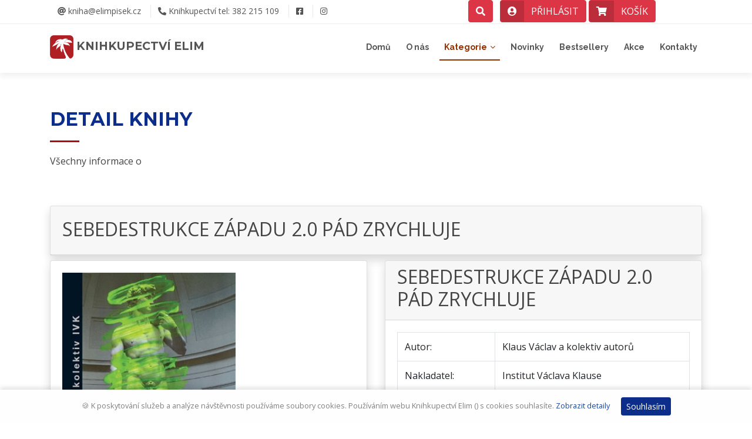

--- FILE ---
content_type: text/html; charset=UTF-8
request_url: https://kniha.elimpisek.cz/kniha/sebedestrukce-zapadu-2-0-pad-zrychluje-109497/
body_size: 33597
content:
<!DOCTYPE html>
<html lang="cs-cz">
<head>
    <meta charset="utf-8">
  <base href="https://kniha.elimpisek.cz/">
  <title>SEBEDESTRUKCE ZÁPADU 2.0 PÁD ZRYCHLUJE - Knihkupectví Elim</title>
  <meta name="viewport"     content="width=device-width, initial-scale=1.0">
  <meta name="keywords"     content="">
  <meta name="description"  content="Kniha Sebedestrukce Západu 2.0 s podtitulem Pád se zrychluje navazuje na publikaci Sebedestrukce
Západu z roku 2020. Kolektiv autorů Institutu Václava Klause a jeho blízkých spolupracovníků
v nové knize dochází k závěru, že Západ jako svobodný svět, chránící tradici a právo
lidí žít si podle svého, přestává existovat a že dynamika tohoto negativního procesu se
neustále zvyšuje. ***** Z názvu sborníku se může zdát, že čtenáře „strašíme“. My
ale strašit nechceme, chceme veřejnost motivovat, aby otevřela oči a začala probíhající jevy
vnímat vážně a ve všech relevantních souvislostech. Západ – jak evropský, tak americký
– nepočítá vůbec s možností, s velmi reálnou možností, civilizačního regresu. Myslíme
si, že ani naši spoluobčané si tuto možnost neuvědomují, že si ji vůbec nechtějí
připustit, že si myslí, že to všechno, co se odehrává, je krátkodobý výkyv, ale že ten
krásný budoucí bohatý a vyspělý svět stejně, tak jako tak, nastane. Obáváme se, že tomu
tak není. Z řady současných společenských jevů, které v esejích tvořících tuto knihu
analyzujeme, naopak tušíme blížící se společenskou katastrofu, a před tou varujeme. ***** Do
knihy svými texty přispěli Václav Klaus, Jiří Weigl, Ivo Strejček, Ladislav Jakl, Filip
Šebesta, Tomáš Břicháček, Michal Semín a Pavel Ryska.">

  <!-- Favicons -->
  <link href="https://kniha.elimpisek.cz/soubory/elim-pisek-logo.png" rel="icon">
  <link href="https://kniha.elimpisek.cz/soubory/elim-pisek-logo.png" rel="apple-touch-icon">

  <!-- Google Fonts -->
  <link href="https://fonts.googleapis.com/css?family=Open+Sans:300,300i,400,400i,700,700i|Raleway:300,400,500,700,800|Montserrat:400,400i,500,500i,600,700&subset=latin-ext" rel="stylesheet">

  <!-- Bootstrap CSS Soubor -->
    <link rel="stylesheet" href="https://cdn.jsdelivr.net/npm/bootstrap@4.6.2/dist/css/bootstrap.min.css" integrity="sha384-xOolHFLEh07PJGoPkLv1IbcEPTNtaed2xpHsD9ESMhqIYd0nLMwNLD69Npy4HI+N" crossorigin="anonymous">

  <!-- Knihovny CSS Files -->
  <link href="lib/font-awesome/css/font-awesome.min.css" rel="stylesheet">
  <link href="vendor/fontawesome-free-5/css/all.css" rel="stylesheet">
  <link href="lib/animate/animate.min.css" rel="stylesheet">
  <link href="lib/ionicons/css/ionicons.min.css" rel="stylesheet">
  <link href="lib/owlcarousel/assets/owl.carousel.min.css" rel="stylesheet">
  <link href="lib/magnific-popup/magnific-popup.css" rel="stylesheet">
  <link href="lib/ionicons/css/ionicons.min.css" rel="stylesheet">

  <!-- Vlastní CSS -->
    <link href="css/custom.css?v=1.3" rel="stylesheet">
  <script src="https://ajax.googleapis.com/ajax/libs/jquery/3.7.1/jquery.min.js"></script></head><body id="body">  <!--==========================
    Top Bar
  ============================-->
  <section id="topbar" class="d-block p-0 fixed-top">
    <div class="container clearfix row px-0 mx-0 mx-auto">
      <div class="social-links float-left py-2 px-0 ml-0 ml-md-3 col-8 col-md-6">
        <a href="mailto:kniha@elimpisek.cz"><i class="fas fa-at"></i>&nbsp;kniha@elimpisek.cz</a>
        <a href="tel:00420382215109"><i class="fas fa-phone-alt"></i>&nbsp;Knihkupectví tel:  382 215 109</a>
      <!-- </div>
      <div class="social-links float-left"> -->
                <a href="https://www.facebook.com/KnihkupectviELIM/" class="facebook" aria-label="Odkaz na Facebook" target="_blank"><i class="fab fa-facebook-square"></i></a>
        <a href="https://www.instagram.com/knihkupectvi.elim" class="instagram" aria-label="Odkaz na Instagram" target="_blank"><i class="fab fa-instagram"></i></a>
      </div>
      <div class="X_social-links float-right h-40px col-4 col-md-5 mt-3 mt-md-0 text-right">
          <a href="#" id="search-down-tlacitko" class="btn btn-md btn-danger mr-2">
            <span class="icon"><i class="fas fa-search font-2em"></i></span>
            <div class="search-down-detail" id="search-down-detail">
              <form name="form_hledat_down" id="form_hledat_down" action="https://kniha.elimpisek.cz/hledat/" method="get">
                <label for="hledej">Vyhledávání</label>
                <div class="input-group shadow-lg mb-3">
                  <input type="text" name="hledej" id="hledat" class="form-control border-secondary" placeholder="Sem napište co hledáte..." aria-label="Sem napište co hledáte..." aria-describedby="button-hledat">
                  <div class="input-group-append">
                    <button type="submit" class="btn btn-danger" id="button-hledat">HLEDAT</button>
                  </div>
                </div>
              </form>
            </div>
          </a>
            <a href="https://kniha.elimpisek.cz/prihlasit/" id="userDropdown" class="btn btn-md btn-danger btn-icon-split">
              <span class="icon"><div class="img-profile rounded-circle"><i class="fas fa-user-circle font-2em"></i></div></span>
              <span class="d-none d-sm-block text">PŘIHLÁSIT</span>
            </a>
            <a href="https://kniha.elimpisek.cz/kosik/" id="kosik-tlacitko" class="btn btn-md btn-danger btn-icon-split">
                    <span class="icon"><i class="fa fa-shopping-cart font-2em"></i></span>
                    <span class="d-none d-sm-block text">KOŠÍK</span>

              <div class="kosik-detail" id="kosik-detail">
                            <div class="col-12 col-md-12 col-lg-12 alert alert-info">
              Váš košík je zatím prázdný. Vyberte si knihu.
            </div>
              </div>
            </a>
                        <!--</div></div>-->

      </div>
    </div>
  </section>

  <!--==========================
    Header
  ============================-->
  <header id="header">
    <div class="container">

      <div id="logo" class="pull-left">
        <!--<a href="#body"><img src="https://kniha.elimpisek.cz/img/logo.png" alt="" title="" /></a>-->
        <h1><a href="https://kniha.elimpisek.cz" class="scrollto">
          <img src="https://kniha.elimpisek.cz/soubory/elim-pisek-logo.png" alt="" title="" style="height:40px;width:auto;" />&nbsp;KNIHKUPECTVí ELIM</a></h1>
      </div>

      <nav id="nav-menu-container">
        <ul class="nav-menu">
          <!--<li id="menu-home" class="menu-active"><a href="https://kniha.elimpisek.cz">Domů</a></li>-->
          <li id="menu-home"><a href="https://kniha.elimpisek.cz">Domů</a></li>
          <li id="menu-onas"><a href="https://kniha.elimpisek.cz/onas">O nás</a></li>
          <li id="menu-kategorie" class="menu-has-children"><a href="">Kategorie</a>
            <ul class="row">
          <div class="col-sm-12 col-md-6 float-md-left">
              <li><a href="https://kniha.elimpisek.cz/kategorie/regionalni-literatura/">Regionální literatura</a></li>
              <li id="menu-pod-kategorie1" class="menu-has-children"><a href="">Beletrie</a>
                <ul>
                  <li><a href="https://kniha.elimpisek.cz/kategorie/beletrie-ceska/">Beletrie česká</a></li>
                  <li><a href="https://kniha.elimpisek.cz/kategorie/beletrie-svetova/">Beletrie světová</a></li>
                  <li><a href="https://kniha.elimpisek.cz/kategorie/cizojazycna-beletrie/">Cizojazyčná beletrie</a></li>
                  <li><a href="https://kniha.elimpisek.cz/kategorie/romanticka-literatura/">Romantická literatura</a></li>
                  <li><a href="https://kniha.elimpisek.cz/kategorie/zivotni-pribehy/">Životní příběhy</a></li>
                </ul>
              </li>
              <li><a href="https://kniha.elimpisek.cz/kategorie/detektivky-a-thrillery/">Detektivky, thrillery</a></li>
              <li><a href="https://kniha.elimpisek.cz/kategorie/literatura-faktu/">Literatura faktu</a></li>
              <li><a href="https://kniha.elimpisek.cz/kategorie/komiksy/">Komiksy</a></li>
              <li><a href="https://kniha.elimpisek.cz/kategorie/sci-fi-fantasy-hry/">Sci-fi, fantasy, hry</a></li>
              <li id="menu-pod-kategorie2" class="menu-has-children"><a href="">Dětská, pro mádež</a>
                <ul>
                  <li><a href="https://kniha.elimpisek.cz/kategorie/detska-literatura/">Dětská literatura</a></li>
                  <li><a href="https://kniha.elimpisek.cz/kategorie/divci-literatura/">Dívčí literatura</a></li>
                  <li><a href="https://kniha.elimpisek.cz/kategorie/dobrodruzstvi/">Dobrodružství</a></li>
                </ul>
              </li>
              <li><a href="https://kniha.elimpisek.cz/kategorie/poezie/">Poezie</a></li>
              <li><a href="https://kniha.elimpisek.cz/kategorie/krestanstvi-nabozenstvi/">Křesťanství, náboženství</a></li>
              <li><a href="https://kniha.elimpisek.cz/kategorie/dejiny/">Dějiny</a></li>
              <li><a href="https://kniha.elimpisek.cz/kategorie/cestopisy/">Cestopisy</a></li>
              <li><a href="https://kniha.elimpisek.cz/kategorie/mapy-atlasy-pruvodce/">Mapy, atlasy, průvodce</a></li>
              <li><a href="https://kniha.elimpisek.cz/kategorie/encyklopedie/">Encyklopedie</a></li>
              <li><a href="https://kniha.elimpisek.cz/kategorie/obrazove-publikace-umeni/">Obrazové publikace, umění</a>
                <ul>
                  <li><a href="https://kniha.elimpisek.cz/kategorie/obrazove-publikace-umeni/">Obrazové publikace, umění</a></li>
                  <li><a href="https://kniha.elimpisek.cz/kategorie/obrazove-publikace/">Obrazové publikace</a></li>
                </ul>
              </li>
          </div>
          <div class="col-sm-12 col-md-6 float-md-right">
              <li><a href="https://kniha.elimpisek.cz/kategorie/audio-video/">Audio, video</a></li>
              <li><a href="https://kniha.elimpisek.cz/kategorie/ekonomika-a-pravo/">Ekonomika a právo</a></li>
              <li><a href="https://kniha.elimpisek.cz/kategorie/ucebnice/">Učebnice</a></li>
              <li><a href="https://kniha.elimpisek.cz/kategorie/psychologie-pedagogika/">Psychologie, pedagogika</a></li>
              <li><a href="https://kniha.elimpisek.cz/kategorie/telovychova-a-sport/">Tělovýchova a sport</a></li>
              <li><a href="https://kniha.elimpisek.cz/kategorie/zdravotnictvi/">Zdravotnictví</a></li>
              <li><a href="https://kniha.elimpisek.cz/kategorie/zivotopisy/">Životopisy</a></li>
              <li><a href="https://kniha.elimpisek.cz/kategorie/valecna-letectvi/">Válečná, letectví</a></li>
              <li><a href="https://kniha.elimpisek.cz/kategorie/hobby-kutilstvi/">Hobby a kutilství</a></li>
              <li><a href="https://kniha.elimpisek.cz/kategorie/pocitacova-literatura/">Počítačová literatura</a></li>
              <li><a href="https://kniha.elimpisek.cz/kategorie/kalendare-pohledy/">Kalendáře, pohledy</a></li>
              <li><a href="https://kniha.elimpisek.cz/kategorie/kucharky-vareni/">Kuchařky a vaření</a></li>
              <li><a href="https://kniha.elimpisek.cz/kategorie/audio-video/">Audio, video</a></li>
              <li><a href="https://kniha.elimpisek.cz/kategorie/ostatni/">Ostatní</a></li>
          </div>
            </ul><!--            <ul>
              <li><a href="#">Beletrie</a></li>
              <li><a href="#">Světová</a></li>
            </ul>-->
          </li>
          <li id="menu-novinky"><a href="https://kniha.elimpisek.cz/novinky">Novinky</a></li>
          <li id="menu-bestsellery"><a href="https://kniha.elimpisek.cz/bestsellery">Bestsellery</a></li>
          <li id="menu-bestsellery"><a href="https://kniha.elimpisek.cz/akce-slevy">Akce</a></li>
          <li id="menu-kontakty"><a href="https://kniha.elimpisek.cz/kontakt">Kontakty</a></li>

        </ul>
      </nav><!-- #nav-menu-container -->
    </div>
  </header><!-- #header -->
  <main id="main">
    <!--==========================
      Sekce Detail knihy
    ============================-->
    <!--<section id="about" class="wow fadeInUp" style="background: #FEF9E4;">-->
    <section id="about" class="wow fadeInUp">
      <div class="container">
        <div class="section-header">
          <h2>DETAIL KNIHY</h2>
          <p>Všechny informace o</p>
        </div>
        <div></div>
<!--        <div class="owl-carousel about-carousel">-->
        <!--        </div>-->
        <div class="row mt-md-5">

              <div class="col-12 mb-sm-2 mt-md-3 mb-md-2">
                <div class="card shadow">
                  <div class="card-header">
                    <div class="pt-2 pb-1 h2">SEBEDESTRUKCE ZÁPADU 2.0 PÁD ZRYCHLUJE</div>
                  </div>
                </div>
              </div>

              <div class="col-sm-12 col-md-6 mb-sm-2 mb-md-4">
                <div class="card shadow">
                  <div class="card-body">
                    <p class="card-text">
                      <img src="https://vo.knizniweb.cz/i/lg/product/059/050/0590509.jpg" class="img-fluid kniha-img mx-auto" style="max-height: 56vh;" alt="SEBEDESTRUKCE ZÁPADU 2.0 PÁD ZRYCHLUJE" >
                    </p>
                  </div>
                                  </div>
              </div>

              <div class="col-sm-12 col-md-6 mb-sm-2 mb-md-4">
                <div class="card shadow">
                  <div class="card-header py-md-2">
                    <div class="h2">SEBEDESTRUKCE ZÁPADU 2.0 PÁD ZRYCHLUJE</div>
                  </div>
                  <div class="card-body">
                    <table class="table table-bordered">
                      <tbody>
                        <tr><td>Autor:</td>       <td>Klaus Václav a kolektiv autorů</td></tr>
                        <tr><td>Nakladatel:</td>  <td>Institut Václava Klause</td></tr>
                        <tr><td>EAN:</td>         <td>9788075420961</td></tr>
                        <tr><td>Žánr:</td>        <td><a href="https://kniha.elimpisek.cz/kategorie/ostatni/">Ostatní</a></td></tr>
                        <tr><td>Rok vydání:</td>  <td></td></tr>
                        <tr><td>Stav:</td>        <td class="text-muted">Na dotaz</td></tr>

                        <tr><td>Běžná cena:</td>         <td><del>329&nbsp;Kč</del></td></tr>
                        <tr><td><strong>AKČNÍ CENA:</strong></td>         <td class="h3"><strong>297&nbsp;Kč</strong></td></tr>
                        <tr><td></td>         <td>
                          <button class="btn btn-info btn-md float-right" data-toggle="modal"
data-target="#dotazKniha"
data-ean="9788075420961" data-titul="SEBEDESTRUKCE ZÁPADU 2.0 PÁD ZRYCHLUJE" data-largeness="modal-xl"
data-tallness="calc(70vh - 3.5em);" data-titulek="Dotaz na knihu" data-obsah="frame" data-mestofirma="Knihkupectví Elim, Písek"
data-adresa="https://kniha.elimpisek.cz/dotaz-na-knihu/9788075420961/"
>na dotaz&nbsp;&nbsp;<i class="far fa-question-circle small font-weight-light"></i></button>
                        </td></tr>


                      </tbody>
                    </table>
                  </div>
                </div>
              </div>

              <div class="col-12 mb-sm-2 mb-md-5">
                <div class="card shadow">
                  <div class="card-header">
                    Anotace
                  </div>
                  <div class="card-body">
                    <p class="card-text">
                      Kniha                    </p>
                  </div>
                </div>
              </div>


        </div>

      </div>
    </section><!-- #Detail knihy -->
    <script>
      $(document).ready(function() {
        $("#menu-kategorie").addClass("menu-active");
      });
    </script>
    <!--==========================
      Sekce Rychlý Kontakt
    ============================-->
    <section id="contact" class="wow fadeInUp">
      <div class="container">
        <div class="section-header">
          <h2>Kontaktujte nás</h2>
          <p>Nejrychlejší cesta, případně využijte odkaz <a href="https://kniha.elimpisek.cz/kontakt/" class="odkaz-dotted">KONTAKTY</a>.</p>
        </div>

        <div class="row contact-info">

          <div class="col-md-4">
            <div class="contact-address">
              <i class="ion-ios-location-outline"></i>
              <h3>Adresa</h3>
              <address>Leoše Janáčka 47<br> 397 01 Písek</address>
            </div>
          </div>

          <div class="col-md-4">
            <div class="contact-phone">
              <i class="ion-ios-telephone-outline"></i>
              <h3>Telefon</h3>
              <p><a href="tel:00420382215109">(+420) 382 215 109</a></p>
            </div>
          </div>

          <div class="col-md-4">
            <div class="contact-email">
              <i class="ion-ios-email-outline"></i>
              <h3>E-mail</h3>
              <p><a href="mailto:kniha@elimpisek.cz">kniha@elimpisek.cz</a></p>
            </div>
          </div>

        </div>
      </div>

      <div class="container mb-4">
        <iframe src="https://www.google.com/maps/embed?pb=!1m18!1m12!1m3!1d2601.4029943403175!2d14.146910715816093!3d49.306651376992896!2m3!1f0!2f0!3f0!3m2!1i1024!2i768!4f13.1!3m3!1m2!1s0x470b4ff3e9a374bd%3A0xb477c6b1fd8f32b2!2sKnihkupectv%C3%AD%20Elim!5e0!3m2!1scs!2scz!4v1589216374634!5m2!1scs!2scz" width="100%" height="450" frameborder="0" style="border:0;" allowfullscreen="" aria-hidden="false" tabindex="0" loading="lazy"></iframe>      </div>
    </section><!-- #Rychlý Kontakt -->

    <!--==========================
      Sekce Tým - osoby
    ============================-->
    <!-- #Tým - osoby -->

  </main>

  <!--==========================
    Footer
  ============================-->
  <footer id="footer" class="container-fluid bg-grey py-5 mt-5">
    <div class="container">
      <div class="row">
        <div class="col-md-6">
          <div class="row">
            <div class="col-md-7 ">
              <div class="logo-part">
                <!--<img src="https://i.ibb.co/sHZz13b/logo.png" class="w-50 logo-footer" >-->
                <h2>Knihkupectví Elim</h2>
                <div class="h4 mb-3">OÁZA MOUDROSTI</div>
                <div class="h6 mb-3">Leoše Janáčka 47<br> 397 01 Písek</div>
                Po - Pá:&nbsp;&nbsp;&nbsp;&nbsp;&nbsp;&nbsp;8:00 – 17:30 hodin<br>
So:&nbsp;&nbsp;&nbsp;&nbsp;&nbsp;&nbsp;&nbsp;&nbsp;&nbsp;&nbsp;&nbsp;&nbsp;&nbsp;&nbsp;9:00 – 12:00 hodin              </div>
            </div>
            <div class="col-md-5 px-4">
              <h6> O nákupu</h6>
              <div class="row ">
                <div class="col-md-12">
                  <ul>
                                        <li> <a href="obchodni-podminky"> Obchodní podmínky</a> </li>
                    <li> <a href="obchodni-podminky#payment"> Platební způsoby</a> </li>
                    <li> <a href="obchodni-podminky#delivery"> Způsob dopravy</a> </li>
                    <li> <a href="obchodni-podminky#compliant"> Reklamace</a> </li>
                    <li> <a href="" data-toggle="modal" data-target="#myDialog" data-whatever="Ochrana osobních údjů - GDPR" data-adresa="https://kniha.elimpisek.cz/file/ochrana-udaju-dialog.php"> GDPR a Ochrana</a> </li>
                    <li> <a href="https://kniha.elimpisek.cz/registrace/"> Registrace&nbsp;<i class="fas fa-angle-double-right zluta"></i></a> </li>
                  </ul>
                </div>
              </div>
            </div>
          </div>
        </div>

        <div class="col-md-6 pl-md-5">
          <div class="row">
            <div class="col-md-6 px-4">
              <h6> Navigace</h6>
              <div class="row ">
                <div class="col-md-12">
                  <ul>
                    <li> <a href="https://kniha.elimpisek.cz/onas/"> O nás</a> </li>
                    <li> <a href="https://kniha.elimpisek.cz/novinky/"> Novinky</a> </li>
                    <li> <a href="https://kniha.elimpisek.cz/bestsellery/"> Bestsellery</a> </li>
                    <!--<li> <a href="https://kniha.elimpisek.cz/autogramiady/"> Autogramiády</a> </li>-->
                    <li> <a href="https://kniha.elimpisek.cz/kontakt/"> Kontakty</a> </li>
                  </ul>
                </div>
              </div>
            </div>
            <div class="col-md-6 ">
              <h6> Sledujte nás</h6>
              <div class="social">
                <a href="https://www.facebook.com/KnihkupectviELIM/" aria-label="Odkaz na Facebook" target="_blank"><i class="fab fa-facebook-square text-secondary"></i></a>
                <a href="https://www.instagram.com/knihkupectvi.elim" aria-label="Odkaz na Instagram" target="_blank"><i class="fab fa-instagram text-secondary"></i></a>
              </div>

              <p>&nbsp;</p>
              <ul>
                <li>
                  <a href="https://www.zscesta.cz/" class="odkaz-dotted-footer" aria-label="Odkaz na stránky ZŠ Cesta" target="_blank">
                    Nákupem v našich knihkupectví a&nbsp;na eshopu podporujete ZŠ Cesta. <i class="fas fa-external-link-alt ml-2"></i>
                  </a>
                </li>
              </ul>
            </div>
          </div>
        </div>
      </div>
    </div>
    <hr>
    <div class="container text-secondary creator">
      <div class="copyright">
        &copy;&nbsp;Copyright <strong>Michal&nbsp;Kašpárek</strong>
      </div>
      <div class="credits text-secondary">
        <i class="fas fa-code"></i>&nbsp;&nbsp;with&nbsp;&nbsp;<i class="fas fa-heart"></i>&nbsp;&nbsp;by&nbsp;&nbsp;<a href="https://www.ikasparek.cz" class="text-secondary">www.ikasparek.cz</a>
      </div>
    </div>
  </footer><!-- #footer --><!-- MODALNI OKNA ZACATEK -->

              <!-- Modal #myDialog -->
              <div class="modal fade" id="myDialog" role="dialog" tabindex="-1" arialabeledby="purchaseLabel" aria-hidden="true">
                <div class="modal-dialog modal-xl" role="document">
                  <div class="modal-content">
                    <div class="modal-header">
                      <h4 class="modal-title" id="purchaseLabel">Detail</h4>
                      <button type="button" class="close" data-dismiss="modal" aria-hidden="true" aria-label="Zavřít">&times;</button>
                    </div>
                    <div class="modal-body">
                      <iframe frameborder="0" style="width: 100%; min-height: 500px;"></iframe>
                    </div>
                    <div class="modal-footer">
                      <button type="button" class="btn btn-secondary" data-dismiss="modal">Zavřít</button>
                    </div>
                  </div>
                </div>
              </div>
              <!-- Konec #myDialog -->


              <!-- Modal #myModal -->
              <div class="modal fade" id="myModal" role="dialog" tabindex="-1" arialabeledby="purchaseLabel2" aria-hidden="true">
                <div class="modal-dialog">
                  <div class="modal-content">
                    <div class="modal-header">
                      <h4 class="modal-title" id="purchaseLabel2">Upozornění</h4>
                      <button type="button" class="close" data-dismiss="modal" aria-hidden="true" aria-label="Zavřít">&times;</button>
                    </div>
                    <div class="modal-body">
                      <p id="modal-obsah">&hellip;</p>
                    </div>
                    <div class="modal-footer">
                      <button type="button" class="btn btn-secondary" data-dismiss="modal">Zavřít</button>
                    </div>
                  </div>
                </div>
              </div><!-- Konec #myModal -->

              <!-- Modal #senfMail -->
              <div class="modal fade" id="senfMail" role="dialog" tabindex="-1" arialabeledby="senfMailLabel" aria-hidden="true">
                <div class="modal-dialog">
                  <div class="modal-content">
                    <div class="modal-header">
                      <h4 class="modal-title" id="senfMailLabel">Odesílání zprávy</h4>
                      <button type="button" class="close" data-dismiss="modal" aria-hidden="true" aria-label="Zavřít">&times;</button>
                    </div>
                    <div class="modal-body">
                      <p id="modal-obsah"><h3>Vaše zpráva byla odeslána. Děkujeme.</h3></p>
                    </div>
                    <div class="modal-footer">
                      <button type="button" class="btn btn-secondary" data-dismiss="modal">Zavřít</button>
                    </div>
                  </div>
                </div>
              </div><!-- Konec #senfMail -->

              <!-- Modal dotazKniha -->
              <div class="modal fade" id="dotazKniha" role="dialog" tabindex="-1" arialabeledby="dotazKnihaLabel" aria-hidden="true">
                <div class="modal-dialog">
                  <div class="modal-content">
                    <div class="modal-header">
                      <h4 class="modal-title" id="dotazKnihaLabel">Odesílání zprávy</h4>
                      <button type="button" class="close" data-dismiss="modal" aria-hidden="true" aria-label="Zavřít">&times;</button>
                    </div>
                    <div class="modal-body">
                      <p id="modal-obsah"><h3>Dotaz na knihu</h3></p>
                    </div>
                    <div class="modal-footer">
                      <button type="button" class="btn btn-secondary" data-dismiss="modal">Zavřít</button>
                    </div>
                  </div>
                </div>
              </div><!-- Konec #dotazKniha -->

              <!-- Modal #startModal -->
              <div class="modal fade" id="startModal" role="dialog" tabindex="-1" arialabeledby="startLabel" aria-hidden="true">
                <div class="modal-dialog modal-dialog-centered modal-lg">
                  <div class="modal-content">
                    <div class="modal-header">
                      <h4 class="modal-title" id="startLabel">Upozornění</h4>
                      <button type="button" class="close" data-dismiss="modal" aria-hidden="true" aria-label="Zavřít">&times;</button>
                    </div>
                    <div class="modal-body">
                      <p id="modal-obsah">
                      </p>
                    </div>
                    <div class="modal-footer">
                      <button type="button" class="btn btn-secondary" data-dismiss="modal">Zavřít</button>
                    </div>
                  </div>
                </div>
              </div><!-- Konec #myModal -->

<!-- KONEC MODALNI OKNA -->
  <a href="#" class="back-to-top"><i class="fa fa-chevron-up"></i></a>
  <!-- Knihovny JavaScript -->
  <!--  <script src="https://ajax.googleapis.com/ajax/libs/jquery/3.4.1/jquery.min.js"></script>-->
  <script src="https://cdn.jsdelivr.net/npm/popper.js@1.16.0/dist/umd/popper.min.js" integrity="sha384-Q6E9RHvbIyZFJoft+2mJbHaEWldlvI9IOYy5n3zV9zzTtmI3UksdQRVvoxMfooAo" crossorigin="anonymous"></script>
    <script src="https://cdn.jsdelivr.net/npm/bootstrap@4.6.2/dist/js/bootstrap.bundle.min.js" integrity="sha384-Fy6S3B9q64WdZWQUiU+q4/2Lc9npb8tCaSX9FK7E8HnRr0Jz8D6OP9dO5Vg3Q9ct" crossorigin="anonymous"></script>
  <script src="lib/easing/easing.min.js"></script>
  <script src="lib/superfish/hoverIntent.js"></script>
  <script src="lib/superfish/superfish.min.js"></script>
  <script src="lib/wow/wow.min.js"></script>
  <script src="lib/owlcarousel/owl.carousel.min.js"></script>
  <script src="lib/magnific-popup/magnific-popup.min.js"></script>
  <script src="lib/sticky/sticky.js"></script>
  <script src="https://cdn.jsdelivr.net/npm/js-cookie@rc/dist/js.cookie.min.js"></script>
    <script src="js/cookie-banner.js?v=1.1"></script>
  <!-- Hlavní soubor Javascript -->
    <script src="js/main.js?v=1.2"></script>


  <!-- Spinner -->
  <div class="main-spinner">
    <div class="spinner-border text-danger" role="status">
      <span class="sr-only">Loading...</span>
    </div>
  </div>

  <!-- Cookie Banner -->
  <div class="nk-cookie-banner alert alert-light text-center mb-0 small" role="alert">
    &#127850; K poskytování služeb a analýze návštěvnosti používáme soubory cookies. Používáním webu Knihkupectví Elim () s cookies souhlasíte.
    <a href="#" id="cookie-detaily" >Zobrazit detaily</a>
    <button type="button" class="btn btn-primary-cust btn-sm ml-3" onclick="window.nk_hideCookieBanner()">Souhlasím</button>
  </div>
<!-- End of Cookie Banner -->
<a href="#" id="showStartModal" style="display: none;">M</a>

  <div class="startBanner alert alert-light text-center mb-0 small" role="alert">
    <p>V&aacute;žen&iacute; z&aacute;kazn&iacute;ci,</p><p>chcete-li, abychom Va&scaron;i objedn&aacute;vku vyř&iacute;dili je&scaron;tě před v&aacute;nočn&iacute;mi sv&aacute;tky, ode&scaron;lete ji nejpozději v ponděl&iacute; 19.&nbsp;prosince do 12:00&nbsp;hodin. Objedn&aacute;vky přijat&eacute; po tomto term&iacute;nu budou vyřizov&aacute;ny od 9.&nbsp;ledna&nbsp;2023.</p><p>Přejeme v&aacute;m kr&aacute;sn&eacute; a požehnan&eacute; v&aacute;nočn&iacute; sv&aacute;tky.</p>  </div>

  <script>
    $(document).ready(function() {
      $("#cookie-detaily").on("click", function() {
        $('#myModal').on('show.bs.modal', function (event) {
          $(this).find('.modal-body #modal-obsah').html('<h3>O cookies</h3><p>Cookies jsou drobn&eacute; textov&eacute; soubory ukl&aacute;dan&eacute; do va&scaron;eho poč&iacute;tače. Ukl&aacute;d&aacute; je internetov&yacute; prohl&iacute;žeč na ž&aacute;dost jednotliv&yacute;ch webov&yacute;ch str&aacute;nek, kter&eacute; si prohl&iacute;ž&iacute;te. Webov&eacute; str&aacute;nky si mohou zpětně vyž&aacute;dat obsah souboru. Podle něj poznaj&iacute;, kter&eacute; str&aacute;nky jste dř&iacute;ve nav&scaron;t&iacute;vili, jestli m&aacute;te rozpracovan&yacute; nějak&yacute; formul&aacute;ř nebo jestli jste přihl&aacute;&scaron;eni. Cookies jsou nutn&eacute; pro spr&aacute;vn&eacute; fungov&aacute;n&iacute; vět&scaron;iny rozs&aacute;hlej&scaron;&iacute;ch str&aacute;nek na internetu.</p><h3>Typy cookies na Knihkupectv&iacute; Elim</h3><p>Na soubory cookies se můžeme d&iacute;vat podle doby platnosti nebo podle &uacute;čelu.</p><h3>Platnost:</h3><ul><li>kr&aacute;tkodob&eacute; cookies - plat&iacute; po dobu va&scaron;&iacute; nav&scaron;těvy a několik minut po opu&scaron;těn&iacute; str&aacute;nek Knihkupectv&iacute; Elim pozb&yacute;vaj&iacute; platnosti. Pom&aacute;haj&iacute; z&aacute;kladn&iacute;m funkc&iacute;m str&aacute;nek.</li><li>dlouhodob&eacute; cookies - plat&iacute; několik dn&iacute; až měs&iacute;ců. Usnadňuj&iacute; nastaven&iacute; str&aacute;nek, když se vr&aacute;t&iacute;te, pom&aacute;haj&iacute; s přihl&aacute;&scaron;en&iacute;m nebo s připomenut&iacute;m nab&iacute;dky Knihkupectv&iacute; Elim.</li></ul><h3>&Uacute;čel:</h3><ul><li>kl&iacute;čov&eacute; (funkčn&iacute;) cookies - bez nich nebudou str&aacute;nky spr&aacute;vně fungovat. Můžete narazit na probl&eacute;my ve formul&aacute;ř&iacute;ch, ko&scaron;&iacute;ku nebo nebude možn&eacute; zůstat přihl&aacute;&scaron;en.</li><li>analytick&eacute; - umožňuj&iacute; sledovat n&aacute;v&scaron;těvnost str&aacute;nek a využ&iacute;v&aacute;n&iacute; různ&yacute;ch funkc&iacute;. Podle nich vylep&scaron;ujeme strukturu, podobu i obsah str&aacute;nek Knihkupectv&iacute; Elim.</li><li>trackovac&iacute; a remarketingov&eacute; - pom&aacute;haj&iacute; n&aacute;m optimalizovat nab&iacute;dku pro z&aacute;kazn&iacute;ky a oslovit je v reklamn&iacute;ch ploch&aacute;ch na jin&yacute;ch webov&yacute;ch str&aacute;nk&aacute;ch.</li><li>konverzn&iacute; - slouž&iacute; k vyhodnocen&iacute; jak funguje reklama a různ&eacute; cesty, jak se uživatel&eacute; na na&scaron;e str&aacute;nky dost&aacute;vaj&iacute;.</li></ul><h3>Vypnut&iacute; ukl&aacute;d&aacute;n&iacute; cookies</h3><p>Běžn&eacute; internetov&eacute; prohl&iacute;žeče umožňuj&iacute; ve sv&eacute;m nastaven&iacute; vypnut&iacute; pr&aacute;ce s cookies. Pod&iacute;vejte se do n&aacute;povědy ke sv&eacute;mu prohl&iacute;žeči a postupujte podle v n&iacute; uveden&yacute;ch pokynů. Mějte na paměti, že s vypnut&yacute;mi cookies se může v&yacute;znamně sn&iacute;žit či znemožnit komfort nakupn&iacute;ho procesu.</p>');
          $(this).find('.modal-dialog').addClass('modal-lg');
          $(this).find('.modal-header #purchaseLabel2').text('Co jsou cookies');
        });
        $('#myModal').modal('show');
      });
    });
  </script>
</body>
</html>


--- FILE ---
content_type: text/css
request_url: https://kniha.elimpisek.cz/css/custom.css?v=1.3
body_size: 32156
content:
/*                                                                       */
/*       červená: #a81010   rgba(168, 16, 16, 1.0)                       */
/*       modrá:   #1C459F   rgba(28, 69, 159, 1.0)                       */
/*       pastel. zelená (dřívější)  #50d8af                              */
/*                                                                       */
:root {
  --red: #891a1c;
  --blue: #0c2e8a;
  --danger: #891a1c;
  --primary: #0c2e8a !important;
}

/*--------------------------------------------------------------
# Hlavní styly
--------------------------------------------------------------*/
.grecaptcha-badge { visibility: hidden; }

body {
  background: #fff;
  color: #444;
  font-family: "Open Sans", sans-serif;
}

.nk-cookie-banner {
  position: fixed;
  bottom: 0px;
  left: 0px;
  width: 100%;
  z-index: 99;
  border-radius: 0px;
  display: none;
  box-shadow: 0 -4px 7px rgba(0, 0, 0, 0.1);
}

.startBanner {
  position: absolute;
  bottom: 0px;
  left: 0px;
  width: 100%;
  z-index: 99;
  border-radius: 0px;
  display: none;
  box-shadow: 0 -4px 7px rgba(0, 0, 0, 0.1);
}

a {
  color: #1C459F;
  transition: 0.5s;
}
a:hover,
a:active,
a:focus {
  color: #a81010;
  outline: none;
  text-decoration: none;
}
p {
  padding: 0;
  margin: 0 0 30px 0;
}
h1,
h2,
h3,
h4,
h5,
h6 {
  font-family: "Montserrat", sans-serif;
  font-weight: 400;
  margin: 0 0 20px 0;
  padding: 0;
}
.ruka {
  cursor: pointer;
}

.odsazeni-1 {
  text-indent: 1em;
}
i.wine {
  color: rgba(168, 16, 16, 0.6);
}
i.wine:hover {
  color: rgba(168, 16, 16, 1);
}
i.zluta {
  color: rgba(255, 201, 40, 0.6);
}
i.zluta:hover {
  color: rgba(255, 201, 40, 1);
}
.btn-warning-cust {
    color: #333;
    background-color: rgba(255, 201, 40, 1);
    /*border-color: rgba(255, 180, 40, 1);*/
}
.btn-warning-cust:hover {
    color: #000;
    background-color: rgba(235, 190, 40, 1);
    /*border-color: rgba(255, 201, 40, 1);*/
}
.btn-primary-cust {
    color: #fff;
    background-color: rgba(12, 46, 138, 1.0);
    border-color: rgba(12, 46, 138, 1.0);
}
.btn-primary-cust:hover {
    color: #fff;
    background-color: rgba(12, 46, 100, 1.0);
    border-color: rgba(12, 46, 100, 1.0);
}

/* Back to top button */
.back-to-top {
  position: fixed;
  display: none;
  background: rgba(12, 46, 138, 0.6);
  color: #fff;
  padding: 6px 12px 9px 12px;
  font-size: 16px;
  border-radius: 2px;
  right: 15px;
  bottom: 35px;
  transition: background 0.5s;
  z-index: 101;
}

.back-to-top:focus {
  background: rgba(12, 46, 138, 1.0);
  color: #fff;
  outline: none;
}

.back-to-top:hover {
  background: rgba(12, 46, 138, 1.0);
  color: #fff;
}

/*--------------------------------------------------------------
# Vlastní styly
--------------------------------------------------------------*/

.font-07 {
  font-size: 0.7em;
}
.font-08 {
  font-size: 0.8em;
}
.font-16 {
  font-size: 1.6em;
}
.font-bold {
  font-weight: bold;
}
.h-40px {
  height: 40px;
}
.small, small {
    font-size: 80%;
    font-weight: 400;
}
.smaller {
    font-size: 70%;
    font-weight: 300;
}
a.odkaz-dotted::before {
  border-bottom: 1px dotted #1C459F;
}
a.odkaz-dotted::after {
  border-bottom: 1px dotted #1C459F;
}
a.odkaz-dotted {
  border-bottom: 1px dotted #1C459F;
}
a:hover.odkaz-dotted {
  border-bottom: 1px dotted rgba(168, 16, 16, 1.0);
}
a.odkaz-dotted-footer::before {
  border-bottom: 1px dotted #f5f5f5;
}
a.odkaz-dotted-footer::after {
  border-bottom: 1px dotted #f5f5f5;
}
a.odkaz-dotted-footer {
  border-bottom: 1px dotted #f5f5f5;
}
a:hover.odkaz-dotted-footer {
  border-bottom: 1px dotted #fff;
}

#aktuality {
  background: #fefbee;
}

.aktualita {
  padding-bottom: 0px;
  margin-bottom: 10px;
  border-bottom: 1px dotted #e9e9e9;
}
.aktualita > h4 {
  color: #1C459F;
  margin-top: 2vh;
}
.card-img {
    width: 100%;
    border-radius: 0px;
}
.page-item.active .page-link {
    z-index: 3;
    color: #fff;
    background-color: #891A1C;
    border-color: #420B14;
}
.page-item .page-link {
    z-index: 3;
    color: #891A1C;
}
.btn-icon-split {
  padding: 0;
  overflow: hidden;
  display: inline-flex;
  align-items: stretch;
  justify-content: center;
}
.btn-icon-split .icon {
  background: rgba(0, 0, 0, 0.15);
  display: inline-block;
  padding: 0.375rem 0.75rem;
}
.btn-icon-split .text {
  display: inline-block;
  padding: 0.375rem 0.75rem;
}
.btn-icon-split.btn-sm .icon, .btn-group-sm > .btn-icon-split.btn .icon {
  padding: 0.25rem 0.5rem;
}
.btn-icon-split.btn-sm .text, .btn-group-sm > .btn-icon-split.btn .text {
  padding: 0.25rem 0.5rem;
}
.btn-icon-split.btn-lg .icon, .btn-group-lg > .btn-icon-split.btn .icon {
  padding: 0.5rem 1rem;
}
.btn-icon-split.btn-lg .text, .btn-group-lg > .btn-icon-split.btn .text {
  padding: 0.5rem 1rem;
}
.breadcrumb-item+.breadcrumb-item::before {
    display: inline-block;
    padding-right: .5rem;
    color: #6c757d;
    content: "/";
}
.breadcrumb-item.bg-primary::before {
    display: inline-block;
    padding-right: .5rem;
    color: #f8f9fa;
    content: "/";
}
.sticker-darek-1 {
    position: absolute;
    display: block;
    width: 150px;
    height: 150px;
    right: -2rem;
    top: -4rem;
    background: url(/soubory/stick-label-darek-1.png) center center no-repeat;
    -webkit-transform: rotate(20deg);
    -moz-transform: rotate(20deg);
    -ms-transform: rotate(20deg);
    -o-transform: rotate(20deg);
    transform: rotate(20deg);
    z-index: 10;
}
.sticker-darek-2 {
    position: absolute;
    display: block;
    width: 150px;
    height: 150px;
    right: -2rem;
    top: -4rem;
    background: url(/soubory/stick-label-darek-2.png) top right no-repeat;
    z-index: 10;
}
.sticker-darek-3 {
    position: absolute;
    display: block;
    width: 150px;
    height: 150px;
    right: -2rem;
    top: -4rem;
    background: url(/soubory/stick-label-darek-3.png) top right no-repeat;
    z-index: 10;
}

/*--------------------------------------------------------------
# Top Bar
--------------------------------------------------------------*/

#topbar {
  background: #fff;
  padding: 10px 0;
  border-bottom: 1px solid #eee;
  font-size: 14px;
}

#topbar .contact-info a {
  line-height: 1;
  color: #555;
}

#topbar .contact-info a:hover {
  color: #a81010;
}

#topbar .contact-info i {
  color: #333;
  padding: 4px;
}

#topbar .contact-info .fa-phone {
  padding-left: 20px;
  margin-left: 20px;
  border-left: 1px solid #e9e9e9;
}

#topbar .social-links a {
  color: #555;
  padding: 4px 12px;
  display: inline-block;
  line-height: 1px;
  border-left: 1px solid #e9e9e9;
}

#topbar .social-links a:hover {
  color: #a81010;
}

#topbar .social-links a:first-child {
  border-left: 0;
}
#topbar a.user-menu {
  background: #913001;
  color: #f1e7e2;
  height: 3.8vh;
  padding: .5rem 1rem;
  font-size: 1.2em;
  margin-top: .2rem;
}
#topbar a:hover.user-menu {
  background: #4b2411;
  color: #ffffff;
}
#topbar a.kosik-menu {
  background: #ffc928;
  color: #333;
  height: 3.8vh;
  padding: .5rem 1rem;
  font-size: 1.2em;
  margin-top: .2rem;
}
#topbar a:hover.kosik-menu {
  background: #F2CD13;/*#ffc928;*/
  color: #ffffff;
}
#kosik-tlacitko:hover #kosik-detail {display: block; visibility: visible; opacity: 1;}
#kosik-detail {
  width: 500px;
  height: auto;
  position: absolute;
  background-color: #fafafa;
  z-index: 99;
  margin-left: auto;
  max-height: 500px;
  overflow-y: hidden;
  color: #333;
  right: calc(10%);
  top: 38px;

  display: none;
  opacity: 0;
  visibility: hidden;

  margin-right: auto;
  padding: 50px 10px;
  border: solid 2px rgba(168, 16, 16, 1)/*#f2bd1d/*#a81010*/;
  -webkit-transition: opacity 2s, visibility 2s;
  transition: opacity 2s, visibility 2s;
  box-shadow: 0 5px 25px -4px rgba(0, 0, 0, 0.8);
}
#kos-kusy {
  position: absolute;
  top: 22px;
  right: 0px; /*-250px;*/
  display: block;
  width: 30px;
  height: 30px;
  padding: 2px 10px 0 9px;
  background: #cc0000;
  color: #fff;
  border: 1px solid #990000;
  z-index: 100;
  border-radius: 50%;
  font-weight: 600;
  font-family: inherit;
}
.zobrazene_jmeno {
  width: 6.6rem !important;
}
#search-down-tlacitko:hover #search-down-detail {
  display: block;
  visibility: visible;
  opacity: 1;
}
#search-down-detail {
  width: 500px;
  height: auto;
  position: absolute;
  background-color: #fafafa;
  z-index: 99;
  margin-left: auto;
  max-height: 500px;
  overflow-y: hidden;
  color: #333;
  right: calc(30%);
  top: 38px;

  display: none;
  opacity: 0;
  visibility: hidden;

  margin-right: auto;
  padding: 50px 10px;
  border: solid 2px rgba(168, 16, 16, 1)/*#a81010*/;
  -webkit-transition: opacity 2s, visibility 2s;
  transition: opacity 2s, visibility 2s;
  box-shadow: 0 5px 25px -4px rgba(0, 0, 0, 0.8);
}
.zobrazit-nazev {
  display: inline-block;
}
@media (max-width: 576px) {
  .zobrazit-nazev {
    display: none;
  }
}
/*--------------------------------------------------------------
# Header
--------------------------------------------------------------*/

#header {
  padding: 20px 0;
  height: 84px;
  transition: all 0.5s;
  z-index: 997;
  background: #fff;
  box-shadow: 0px 6px 9px 0px rgba(0, 0, 0, 0.06);
  margin-top: 40px;
}

#header #logo h1 {
  font-size: 1.2em;       /*42px;*/
  margin: 0;
  padding: 0;
  line-height: 1;
  font-family: "Montserrat", sans-serif;
  font-weight: 700;
}

#header #logo h1 a {
  color: #555;
  line-height: 1;
  display: inline-block;
  text-transform: uppercase;
}

#header #logo h1 a span {
  color: #333;
}

#header #logo img {
  height: 80px;
  width: auto;
  padding: 0;
  margin: 0;
  margin-top: 0px;
}

/*--------------------------------------------------------------
# Sekce slider - carousel
--------------------------------------------------------------*/
#hledat-box {
  position: absolute;
  top: 240px;
}
#hledat-box #button-hledat {
  background: rgba(168, 16, 16, 1) !important;
  border-color: rgba(119, 0, 0, 1) !important
}
#hledat-box #button-hledat:hover {
  background: rgba(119, 0, 0, 1) !important;
  border-color: rgba(109, 0, 0, 1) !important
}

#intro {
  width: 100%;
  height: 60vh;
  position: relative;
  background: url("../img/intro-carousel/elim-janackova-47-interier3.jpg") no-repeat rgba(0, 0, 0, 1);
  background-size: cover;
}

#intro .intro-content {
  position: absolute;
  bottom: 0;
  top: 10vh;
  left: 0;
  right: 0;
  height: 25vh;
  z-index: 10;
  display: -webkit-box;
  display: -webkit-flex;
  display: -ms-flexbox;
  display: flex;
  -webkit-box-pack: center;
  -webkit-justify-content: center;
  -ms-flex-pack: center;
  justify-content: center;
  -webkit-box-align: center;
  -webkit-align-items: center;
  -ms-flex-align: center;
  align-items: center;
  -webkit-box-orient: vertical;
  -webkit-box-direction: normal;
  -webkit-flex-direction: column;
  -ms-flex-direction: column;
  flex-direction: column;
  text-align: center;
  /*width: 50em;
  height: 20em;
  margin: auto;*/
  /*background: rgba(0, 0, 0, 0.8);*/
}

#intro .intro-content h2 {
  color: #fff;/*#555;*/
  margin-bottom: 30px;
  font-size: 64px;
  font-weight: 700;
  text-shadow: 1px 1px 5px rgba(0, 0, 0, 0.6);
}

#intro .intro-content h2 span {
  color: rgba(168, 16, 16, 1);
  text-shadow: 0px 1px 0px rgba(0, 0, 0, 0.8);
/*  text-decoration: underline;*/
}

#intro .intro-content .btn-get-started,
#intro .intro-content .btn-projects {
  font-family: "Raleway", sans-serif;
  font-size: 15px;
  font-weight: bold;
  letter-spacing: 1px;
  display: inline-block;
  padding: 10px 32px;
  border-radius: 2px;
  transition: 0.5s;
  margin: 10px;
  color: #fff;
}

#intro .intro-content .btn-get-started {
  background: #0c2e8a;
  border: 2px solid #0c2e8a;
}

#intro .intro-content .btn-get-started:hover {
  background: none;
  color: #0c2e8a;
}

#intro .intro-content .btn-projects {
  background: rgba(168, 16, 16, 1.0);
  border: 2px solid rgba(168, 16, 16, 1.0);
}

#intro .intro-content .btn-projects:hover {
  background: none;
  color: rgba(168, 16, 16, 1.0);
}

#intro #intro-carousel {
  z-index: 8;
}

#intro #intro-carousel::before {
  content: '';
  background-color: rgba(255, 255, 255, 0);
  position: absolute;
  height: 100%;
  width: 100%;
  top: 0;
  right: 0;
  left: 0;
  bottom: 0;
  z-index: 7;
}

#intro #intro-carousel .item {
  width: 100%;
  height: 60vh;
  background-size: cover;
  background-position: center;
  background-repeat: no-repeat;
  transition-property: opacity;
}

/*--------------------------------------------------------------
# Navigace Menu
--------------------------------------------------------------*/

/* Nav Menu Essentials */

.nav-menu,
.nav-menu * {
  margin: 0;
  padding: 0;
  list-style: none;
}

.nav-menu ul {
  position: absolute;
  display: none;
  top: 100%;
  left: -30rem;   /*  BYLA 0 */
  width: 60vw;    /* NOVE */
  z-index: 99;
}

.nav-menu li {
  position: relative;
  white-space: nowrap;
}

.nav-menu > li {
  float: left;
}

.nav-menu li:hover > ul,
.nav-menu li.sfHover > ul {
  display: block;
}

.nav-menu ul ul {
  top: 90%;     /* BYLA 0 */
  left: -50%;     /* BYLO 100% */
  width: 20rem;     /* NOVE */
}

.nav-menu ul li {
  min-width: 180px;
}

/* Nav Menu Arrows */

.sf-arrows .sf-with-ul {
  padding-right: 22px;
}

.sf-arrows .sf-with-ul:after {
  content: "\f107";
  position: absolute;
  right: 8px;
  font-family: FontAwesome;
  font-style: normal;
  font-weight: normal;
}

.sf-arrows ul .sf-with-ul:after {
  content: "\f105";
}

/* Nav Meu Container */

#nav-menu-container {
  float: right;
  margin: 0;
}

/* Nav Meu Styling */

.nav-menu a {
  padding: 10px 8px;
  text-decoration: none;
  display: inline-block;
  color: #555;
  font-family: "Raleway", sans-serif;
  font-weight: 700;
  font-size: 14px;
  outline: none;
}

.nav-menu li:hover > a,
.nav-menu .menu-active > a {
  color: #913001;
  border-bottom: 2px solid #913001;
  /*color: #a81010;
  border-bottom: 2px solid #a81010;*/
}

.nav-menu > li {
  margin-left: 10px;
}

.nav-menu li > a {
  border-bottom: 2px solid rgba(255,255,255,0.1);
}

.nav-menu ul {
  margin: 4px 0 0 0;
  padding: 10px;
  box-shadow: 0px 0px 30px rgba(127, 137, 161, 0.25);
  background: #fff;
}

.nav-menu ul li {
  transition: 0.3s;
}

.nav-menu ul li a {
  padding: 10px;
  color: #333;
  transition: 0.3s;
  display: block;
  font-size: 13px;
  text-transform: none;
}

.nav-menu ul li:hover > a {
  color: rgba(168, 16, 16, 1.0);
}

.nav-menu ul ul {
  margin: 0;
}

/* Mobile Nav Toggle */

#mobile-nav-toggle {
  position: fixed;
  right: 0;
  top: 0;
  z-index: 999;
  margin: 20px 20px 0 0;
  border: 0;
  background: none;
  font-size: 24px;
  display: none;
  transition: all 0.4s;
  outline: none;
  cursor: pointer;
}

#mobile-nav-toggle i {
  color: #888;
}

/* Mobile Nav Styling */

#mobile-nav {
  position: fixed;
  top: 0;
  padding-top: 18px;
  bottom: 0;
  z-index: 998;
  background: rgba(52, 59, 64, 0.9);
  left: -260px;
  width: 260px;
  overflow-y: auto;
  transition: 0.4s;
}

#mobile-nav ul {
  padding: 0;
  margin: 0;
  list-style: none;
}

#mobile-nav ul li {
  position: relative;
}

#mobile-nav ul li a {
  color: #fff;
  font-size: 16px;
  overflow: hidden;
  padding: 10px 22px 10px 15px;
  position: relative;
  text-decoration: none;
  width: 100%;
  display: block;
  outline: none;
}

#mobile-nav ul li a:hover {
  color: #fff;
}

#mobile-nav ul li li {
  padding-left: 30px;
}

#mobile-nav ul .menu-has-children i {
  position: absolute;
  right: 0;
  z-index: 99;
  padding: 15px;
  cursor: pointer;
  color: #fff;
}

#mobile-nav ul .menu-has-children i.fa-chevron-up {
  color: rgba(168, 16, 16, 1.0);
}

#mobile-nav ul .menu-item-active {
  color: rgba(168, 16, 16, 1.0);
}

#mobile-body-overly {
  width: 100%;
  height: 100%;
  z-index: 997;
  top: 0;
  left: 0;
  position: fixed;
  background: rgba(52, 59, 64, 0.9);
  display: none;
}

/* Mobile Nav body classes */

body.mobile-nav-active {
  overflow: hidden;
}

body.mobile-nav-active #mobile-nav {
  left: 0;
  z-index: 1100;
}

body.mobile-nav-active #mobile-nav-toggle {
  color: #fff;
}

/*--------------------------------------------------------------
# Sekce
--------------------------------------------------------------*/

/* Sekce Header
--------------------------------*/

.section-header {
  margin-bottom: 30px;
}

.section-header h2 {
  font-size: 32px;
  color: #0c2e8a;
  text-transform: uppercase;
  font-weight: 700;
  position: relative;
  padding-bottom: 20px;
}

.section-header h2::before{
  content: '';
  position: absolute;
  display: block;
  width: 50px;
  height: 3px;
  background: rgba(168, 16, 16, 1);
  bottom: 0;
  left: 0;
}

/*.section-header h3 {
  font-size: 32px;
  color: #0c2e8a;
  text-transform: uppercase;
  font-weight: 700;
  position: relative;
  padding-bottom: 20px;
}

.section-header h2::before, h3::before {
  content: '';
  position: absolute;
  display: block;
  width: 50px;
  height: 3px;
  background: rgba(255, 201, 40, 1);
  bottom: 0;
  left: 0;
}*/

.section-header p {
  padding: 0;
  margin: 0;
}

/* Sekce O nás a Novinky
--------------------------------*/

#about {
  padding: 60px 0 30px 0;
}

#about .about-img {
  overflow: hidden;
}

#about .about-img img {
  /*margin-left: -15px;*/
  max-width: 100%;
}

#about .content h2 {
  color: #0c2e8a;
  font-weight: 700;
  font-size: 36px;
  font-family: "Raleway", sans-serif;
}

#about .content h3 {
  color: #555;
  font-weight: 300;
  font-size: 18px;
  line-height: 26px;
  font-style: italic;
}

#about .content p {
  line-height: 26px;
}

#about .content p:last-child {
  margin-bottom: 0;
}

#about .content i {
  font-size: 20px;
  padding-right: 4px;
  color: rgba(168, 16, 16, 1.0);
}

#about .content ul {
  list-style: none;
  padding: 0;
}

#about .content ul li {
  padding-bottom: 10px;
}
#about .content ul li.kalendar-akci-seznam {
  padding-bottom: 10px;
}
#about .content ul li.kalendar-akci-seznam > .kalendar-seznam-1 {
  display: inline-flex;
  width: 160px !important;
  margin-right: 1vh;
  padding-bottom: 10px;
}
#about .content ul li.kalendar-akci-seznam > .kalendar-seznam-2 {
  display: inline-flex;
  width: 22em;
  margin-right: 1vh;
  padding-bottom: 10px;
}
#about .content ul li.kalendar-akci-seznam > .kalendar-seznam-3 {
  display: inline-flex;
  width: 10em;
  margin-right: 0px;
  padding-bottom: 10px;
}

/* Sekce Services
--------------------------------*/

#services {
  padding: 30px 0 0 0;
}

#services .box {
  min-height: 25vh;
  padding: 40px;
  margin-bottom: 40px;
  box-shadow: 10px 10px 15px rgba(73, 78, 92, 0.1);
  background: #fff;
  transition: 0.4s;
}

#services .box:hover {
  box-shadow: 0px 0px 30px rgba(73, 78, 92, 0.15);
  transform: translateY(-10px);
  -webkit-transform: translateY(-10px);
  -moz-transform: translateY(-10px);
}

#services .box .icon {
  float: left;
}

#services .box .icon i {
  color: #444;
  font-size: 64px;
  transition: 0.5s;
  line-height: 0;
  margin-top: 34px;
}

#services .box .icon i:before {
  background: #fff;/*#0c2e8a;*/
  background: linear-gradient(45deg, rgba(168, 16, 16, 1.0) 0%, rgba(168, 16, 16, 0.7) 100%);
  background-clip: border-box;
  -webkit-background-clip: text;
  -webkit-text-fill-color: transparent;
}

#services .box h4 {
  margin-left: 100px;
  font-weight: 700;
  margin-bottom: 15px;
  font-size: 22px;
}

#services .box h4 a {
  color: #444;
}

#services .box p {
  font-size: 14px;
  margin-left: 100px;
  margin-bottom: 0;
  line-height: 24px;
}

/* Sekce Parneři
--------------------------------*/

#clients {
  padding: 30px 0;
}

#clients img {
  max-width: 100%;
  opacity: 0.95;
  transition: 0.3s;
  padding: 15px 0;
}

#clients img:hover {
  opacity: 1;
}

#clients .owl-nav,
#clients .owl-dots {
  margin-top: 5px;
  text-align: center;
}

#clients .owl-dot {
  display: inline-block;
  margin: 0 5px;
  width: 12px;
  height: 12px;
  border-radius: 50%;
  background-color: #ddd;
}

#clients .owl-dot.active {
  background-color: rgba(168, 16, 16, 1.0);
}

/* Sekce Foto a Video
--------------------------------*/

#portfolio {
  background: #fff;
  padding: 30px 0;
}

#portfolio .portfolio-overlay {
  position: absolute;
  top: 0;
  right: 0;
  bottom: 0;
  left: 0;
  width: 100%;
  height: 100%;
  opacity: 1;
  transition: all ease-in-out 0.4s;
}

#portfolio .portfolio-item {
  overflow: hidden;
  position: relative;
  padding: 0;
  vertical-align: middle;
  text-align: center;
}

#portfolio .portfolio-item h2 {
  color: #ffffff;
  font-size: 24px;
  margin: 0;
  text-transform: capitalize;
  font-weight: 700;
}

#portfolio .portfolio-item img {
  transition: all ease-in-out 0.4s;
  width: 100%;
}

#portfolio .portfolio-item:hover img {
  -webkit-transform: scale(1.1);
  transform: scale(1.1);
}

#portfolio .portfolio-item:hover .portfolio-overlay {
  opacity: 1;
  background: rgba(0, 0, 0, 0.7);
}

#portfolio .portfolio-info {
  position: absolute;
  top: 50%;
  left: 50%;
  -webkit-transform: translate(-50%, -50%);
  transform: translate(-50%, -50%);
}

/* Sekce Reference
--------------------------------*/

#testimonials {
  padding: 30px 0;
}

#testimonials .testimonial-item {
  box-sizing: content-box;
  padding: 30px 30px 0 30px;
  margin: 30px 15px;
  text-align: center;
  min-height: 350px;
  box-shadow: 0px 2px 12px rgba(0, 0, 0, 0.08);
}

#testimonials .testimonial-item .testimonial-img {
  width: 90px;
  border-radius: 50%;
  border: 4px solid #fff;
  margin: 0 auto;
}

#testimonials .testimonial-item h3 {
  font-size: 18px;
  font-weight: bold;
  margin: 10px 0 5px 0;
  color: #111;
}

#testimonials .testimonial-item h4 {
  font-size: 14px;
  color: #999;
  margin: 0;
}

#testimonials .testimonial-item .quote-sign-left {
  margin-top: -15px;
  padding-right: 10px;
  display: inline-block;
  width: 37px;
}

#testimonials .testimonial-item .quote-sign-right {
  margin-bottom: -15px;
  padding-left: 10px;
  display: inline-block;
  max-width: 100%;
  width: 37px;
}

#testimonials .testimonial-item p {
  font-style: italic;
  margin: 0 auto 15px auto;
}

#testimonials .owl-nav,
#testimonials .owl-dots {
  margin-top: 5px;
  text-align: center;
}

#testimonials .owl-dot {
  display: inline-block;
  margin: 0 5px;
  width: 12px;
  height: 12px;
  border-radius: 50%;
  background-color: #ddd;
}

#testimonials .owl-dot.active {
  background-color: rgba(168, 16, 16, 1.0);
}

/* Sekce Jdi na akci (call-to-action)
--------------------------------*/

#call-to-action {
  background: #081e5b;
  /*background: rgba(255, 201, 40, 1);*/
  background-size: cover;
  padding: 40px 0;
}

#call-to-action .cta-title {
  color: #fff;
  font-size: 28px;
  font-weight: 700;
}

#call-to-action .cta-text {
  color: #fff;
  font-size: 1.2em;
}

#call-to-action .cta-btn {
  font-family: "Montserrat", sans-serif;
  font-weight: 700;
  font-size: 16px;
  letter-spacing: 1px;
  display: inline-block;
  padding: 8px 26px;
  border-radius: 1px;
  transition: 0.5s;
  margin: 10px;
  border: 3px solid #fff;
  background: rgba(255, 201, 40, 1);
  /*color: #fff;*/
}

#call-to-action .cta-btn:hover {
  background: #fff;
  border: 3px solid #fff;
  color: rgba(168, 16, 16, 1.0)
}

/* Sekce Tým - Osoby
--------------------------------*/

#team {
  background: #fff;
  padding: 30px 0 0 0;
}

#team .member {
  text-align: center;
  margin-bottom: 20px;
}

#team .member .pic {
  overflow: hidden;
  text-align: center;
}

#team .member .pic img {
  max-width: 100%;
}

#team .member .details {
  background: rgba(168, 16, 16, 1.0);
  color: #fff;
  padding: 15px;
  border-radius: 0 0 3px 3px;
}

#team .member h4 {
  font-weight: 700;
  margin-bottom: 2px;
  font-size: 18px;
}

#team .member span {
  font-style: italic;
  display: block;
  font-size: 13px;
}

#team .member .social {
  margin-top: 5px;
}

#team .member .social a {
  color: #fff;
}

#team .member .social i {
  font-size: 16px;
  margin: 0 2px;
}

/* Sekce Kontakt
--------------------------------*/

#contact {
  padding: 30px 0;
}

#contact .contact-info {
  margin-bottom: 20px;
  text-align: center;
}

#contact .contact-info i {
  font-size: 48px;
  display: inline-block;
  margin-bottom: 10px;
  color: rgba(12, 46, 138, 1);
  /*color: rgba(168, 16, 16, 1.0);*/
}

#contact .contact-info address,
#contact .contact-info p {
  margin-bottom: 0;
  color: #000;
}

#contact .contact-info h3 {
  font-size: 18px;
  margin-bottom: 15px;
  font-weight: bold;
  text-transform: uppercase;
  color: #999;
}

#contact .contact-info a {
  color: #000;
}

#contact .contact-info a:hover {
  color: rgba(168, 16, 16, 1.0);
}

#contact .contact-address,
#contact .contact-phone,
#contact .contact-email {
  margin-bottom: 20px;
}

#contact #google-map {
  height: 290px;
  margin-bottom: 20px;
}

#contact .form #sendmessage {
  color: rgba(168, 16, 16, 1.0);
  border: 1px solid rgba(168, 16, 16, 1.0);
  display: none;
  text-align: center;
  padding: 15px;
  font-weight: 600;
  margin-bottom: 15px;
}

#contact .form #errormessage {
  color: red;
  display: none;
  border: 1px solid red;
  text-align: center;
  padding: 15px;
  font-weight: 600;
  margin-bottom: 15px;
}

#contact .form #sendmessage.show,
#contact .form #errormessage.show,
#contact .form .show {
  display: block;
}

#contact .form .validation {
  color: red;
  display: none;
  margin: 0 0 20px;
  font-weight: 400;
  font-size: 13px;
}

#contact .form input,
#contact .form textarea {
  padding: 10px 14px;
  border-radius: 0;
  box-shadow: none;
  font-size: 15px;
}

#contact .form button[type="submit"] {
  background: rgba(168, 16, 16, 0.7);
  border: 0;
  border-radius: 3px;
  padding: 10px 30px;
  color: #fff;
  transition: 0.4s;
  cursor: pointer;
}

#contact .form button[type="submit"]:hover {
  background: rgba(168, 16, 16, 1.0);
}

/*--------------------------------------------------------------
# KNIHA
--------------------------------------------------------------*/
.kniha {

}
.kniha .icon {
  float: none !important;
  height: 250px;
}
.kniha .kniha-img {
  max-height: 230px;
  max-width: 250px;
  margin-bottom: 15px;
}
.kniha .title {
  margin-left: 0 !important;
  height: 3rem;
  overflow: hidden;
}
.kniha .title:after {
  /*content: "...";*/
}
.kniha .title a {
  color: #913001;
}
.kniha .description {
  margin-left: 0 !important;
}
.kniha .autor {
  max-height: 2rem;
}
.kniha .nakladatel {
  max-height: 2rem;
  overflow: hidden;
}
.kniha .cena {
  margin-top: .5rem;
  max-height: 2rem;
  font-size: 1.2em !important;
}
/*--------------------------------------------------------------
# Footer
--------------------------------------------------------------*/

#footer {
  /*background: #fefbee;*/
  padding: 0 0 30px 0;
  font-size: 14px;
}
#footer hr {
  border: none;
  border-top: 1px solid #333333;
}
#footer .creator {
  margin-top: 20px;
}
#footer .copyright {
  text-align: center;
  padding-top: 30px;
}
#footer .credits {
  text-align: center;
  font-size: 13px;
  color: #555;
}
#footer .credits a {
  color: #0c2e8a;
}
#footer .flogo h2 {
    font-size: 1.2em;
    margin: 0;
    padding: 0;
    line-height: 1;
    font-family: "Montserrat", sans-serif;
    font-weight: 700;
}
#footer.bg-grey {
  background: #292929;
}
#footer .logo-footer {
  margin-bottom: 40px;
}
#footer {
  color: grey;
}
#footer p, #footer a {
  font-size: 12px;
  font-family: 'Roboto', sans-serif;
}
#footer h6 {
  margin-bottom: 40px;
  position: relative;
}
#footer h6:after {
  position: absolute;
  content: "";
  background: grey;
  width: 12%;
  height: 1px;
  left: 0;
  bottom: -20px;
}
#footer .btn-footer {
  color: grey;
  text-decoration: none;
  border: 1px solid;
  border-radius: 5px;
  font-size: 13px;
  padding: 7px 30px;
  line-height: 47px;
}
#footer .btn-footer:hover {
  text-decoration: none;
}
#footer .form-footer input[type="text"] {
  border: none;
  border-radius: 16px 0 0 16px;
  outline: none;
  padding-left: 10px;
}
#footer .form-footer input[type="button"] {
  border: none;
  background:#232323;
  margin-left: -5px;
  color: #fff;
  outline: none;
  border-radius: 0 16px 16px 0;
  padding: 2px 12px;
}
#footer .social .fab, #footer .social .fas {
  color: grey;
  font-size: 2.2em;
  padding: 10px 15px;
  background: #3c3c3c;
}
#footer .social .fab:hover, #footer .social .fas:hover {
  color: #fff;
}
#footer ul li {
  list-style: none;
  display: block;
}
#footer ul  {
  padding-left: 0;
}
#footer ul  li a{
  text-decoration: none;
  color: grey;
  text-decoration:none;
  font-size: 1.4em;
}
#footer a:hover {
  text-decoration: none;
  color: #f5f5f5 !important;
}
#footer .logo-part {
  padding-right: 20px;
  border-right: 1px solid grey;
  height: 100%;
}

/*--------------------------------------------------------------
# RESPONZIVNI
--------------------------------------------------------------*/
@media (min-width: 768px) {
  #contact .contact-address,
  #contact .contact-phone,
  #contact .contact-email {
    padding: 20px 0;
  }

  #contact .contact-phone {
    border-left: 1px solid #ddd;
    border-right: 1px solid #ddd;
  }
}

@media (min-width: 769px) {
  #call-to-action .cta-btn-container {
    display: -webkit-box;
    display: -webkit-flex;
    display: -ms-flexbox;
    display: flex;
    -webkit-box-align: center;
    -webkit-align-items: center;
    -ms-flex-align: center;
    align-items: center;
    -webkit-box-pack: end;
    -webkit-justify-content: flex-end;
    -ms-flex-pack: end;
    justify-content: flex-end;
  }
}

@media (max-width: 768px) {
  .back-to-top {
    bottom: 15px;
  }

  #header {
    /*padding: 20px 0 5px 0;*/
    padding: 45px 0 5px 0;
    height: 100px;
  }

  #header #logo h1 {
    /*font-size: 34px;*/
    font-size: 14px;
  }

  #header #logo img {
    max-height: 40px;
  }

  #nav-menu-container {
    display: none;
  }

  #mobile-nav-toggle {
    display: inline;
    top: 60px;
  }

  #about .about-img {
    height: auto;
  }

  #about .about-img img {
    margin-left: 0;
    padding-bottom: 30px;
  }
}

@media (max-width: 767px) {
  #intro .intro-content h2 {
    font-size: 34px;
  }

  #services .box .box {
    margin-bottom: 20px;
  }

  #services .box .icon {
    float: none;
    text-align: center;
    padding-bottom: 15px;
  }

  #services .box h4,
  #services .box p {
    margin-left: 0;
    text-align: center;
  }

  #testimonials .testimonial-item {
    margin: 30px 10px;
  }
}

@media (max-width: 576px) {
  #contact #google-map {
    margin-top: 20px;
  }
}

.main-spinner {
  position: fixed;
  top: 0;
  left: 0;
  bottom: 0;
  right: 0;
  height: 100vh;
  width: 100vw;
  display: none;
  justify-content: center;
  align-items: center;
  background-color: rgba(0,0,0,0.2);
  z-index: 10000;
}

--- FILE ---
content_type: application/javascript
request_url: https://kniha.elimpisek.cz/js/main.js?v=1.2
body_size: 10033
content:
jQuery(document).ready(function ($) {

	// Back to top button
	$(window).scroll(function () {
		if ($(this).scrollTop() > 100) {
			$('.back-to-top').fadeIn('slow');
		} else {
			$('.back-to-top').fadeOut('slow');
		}
	});
	$('.back-to-top').click(function () {
		$('html, body').animate({
			scrollTop: 0
		}, 1500, 'easeInOutExpo');
		return false;
	});

	// Stick the header at top on scroll
	/*  $("#topbar").sticky({
		topSpacing: 0,
		zIndex: '50'
	  });*/
	$("#header").sticky({
		/*topSpacing: 33,*/
		topSpacing: 0,
		zIndex: '50'
	});

	// Intro background carousel
	$("#intro-carousel").owlCarousel({
		autoplay: true,
		dots: false,
		loop: true,
		animateOut: 'fadeOut',
		items: 1
	});

	// Initiate the wowjs animation library
	new WOW().init();

	// Initiate superfish on nav menu
	$('.nav-menu').superfish({
		animation: {
			opacity: 'show'
		},
		speed: 400
	});

	// Mobile Navigation
	if ($('#nav-menu-container').length) {
		var $mobile_nav = $('#nav-menu-container').clone().prop({
			id: 'mobile-nav'
		});
		$mobile_nav.find('> ul').attr({
			'class': '',
			'id': ''
		});
		$('body').append($mobile_nav);
		$('body').prepend('<button type="button" id="mobile-nav-toggle"><i class="fa fa-bars"></i></button>');
		$('body').append('<div id="mobile-body-overly"></div>');
		$('#mobile-nav').find('.menu-has-children').prepend('<i class="fa fa-chevron-down"></i>');

		$(document).on('click', '.menu-has-children i', function (e) {
			$(this).next().toggleClass('menu-item-active');
			$(this).nextAll('ul').eq(0).slideToggle();
			$(this).toggleClass("fa-chevron-up fa-chevron-down");
		});

		$(document).on('click', '#mobile-nav-toggle', function (e) {
			$('body').toggleClass('mobile-nav-active');
			$('#mobile-nav-toggle i').toggleClass('fa-times fa-bars');
			$('#mobile-body-overly').toggle();
		});

		$(document).click(function (e) {
			var container = $("#mobile-nav, #mobile-nav-toggle");
			if (!container.is(e.target) && container.has(e.target).length === 0) {
				if ($('body').hasClass('mobile-nav-active')) {
					$('body').removeClass('mobile-nav-active');
					$('#mobile-nav-toggle i').toggleClass('fa-times fa-bars');
					$('#mobile-body-overly').fadeOut();
				}
			}
		});
	} else if ($("#mobile-nav, #mobile-nav-toggle").length) {
		$("#mobile-nav, #mobile-nav-toggle").hide();
	}

	// Smooth scroll for the menu and links with .scrollto classes
	$('.nav-menu a, #mobile-nav a, .scrollto').on('click', function () {
		if (location.pathname.replace(/^\//, '') == this.pathname.replace(/^\//, '') && location.hostname == this.hostname) {
			var target = $(this.hash);
			if (target.length) {
				var top_space = 0;

				if ($('#header').length) {
					top_space = $('#header').outerHeight();

					if (!$('#header').hasClass('header-fixed')) {
						top_space = top_space - 20;
					}
				}

				$('html, body').animate({
					scrollTop: target.offset().top - top_space
				}, 1500, 'easeInOutExpo');

				if ($(this).parents('.nav-menu').length) {
					$('.nav-menu .menu-active').removeClass('menu-active');
					$(this).closest('li').addClass('menu-active');
				}

				if ($('body').hasClass('mobile-nav-active')) {
					$('body').removeClass('mobile-nav-active');
					$('#mobile-nav-toggle i').toggleClass('fa-times fa-bars');
					$('#mobile-body-overly').fadeOut();
				}
				return false;
			}
		}
	});


	// Porfolio - uses the magnific popup jQuery plugin
	$('.portfolio-popup').magnificPopup({
		type: 'image',
		removalDelay: 300,
		mainClass: 'mfp-fade',
		gallery: {
			enabled: true
		},
		zoom: {
			enabled: true,
			duration: 300,
			easing: 'ease-in-out',
			opener: function (openerElement) {
				return openerElement.is('img') ? openerElement : openerElement.find('img');
			}
		}
	});

	// Testimonials carousel (uses the Owl Carousel library)
	$(".testimonials-carousel").owlCarousel({
		autoplay: true,
		dots: true,
		loop: true,
		responsive: {
			0: {
				items: 1
			},
			768: {
				items: 2
			},
			900: {
				items: 3
			}
		}
	});

	// About carousel (uses the Owl Carousel library)
	$(".about-carousel").owlCarousel({
		autoplay: true,
		dots: true,
		loop: true,
		responsive: {
			0: {
				items: 1
			},
			768: {
				items: 1
			},
			900: {
				items: 1
			}
		}
	});

	// Clients carousel (uses the Owl Carousel library)
	$(".clients-carousel").owlCarousel({
		autoplay: true,
		dots: true,
		loop: true,
		responsive: {
			0: {
				items: 2
			},
			768: {
				items: 4
			},
			900: {
				items: 6
			}
		}
	});


});

//-----   Modal dialogy (GDPR, Obch. podm�nky)
$(document).ready(function () {
	$('#myDialog').on('show.bs.modal', function (event) {
		var zdroj = $(event.relatedTarget);
		var getAdrFromRow = zdroj.data('adresa');
		var getNadpisDial = zdroj.data('whatever');
		var OknoModal = $(this);
		OknoModal.find('.modal-body iframe').attr('src', getAdrFromRow);
		OknoModal.find('.modal-header #purchaseLabel').text(getNadpisDial);
		if (OknoModal.find('.modal-title').hasClass("hidden")) {
			OknoModal.find('.modal-title').removeClass("hidden");
		};
		if (OknoModal.find('button').hasClass("hidden")) {
			OknoModal.find('button').removeClass("hidden");
		};
	});

	$('#myModal').on('show.bs.modal', function (event) {
		var zdroj = $(event.relatedTarget);
		var getObsahText = zdroj.data('obsahtxt');
		var getNadpisText = zdroj.data('nadpis');
		var OknoModal = $(this);
		OknoModal.find('.modal-body #modal-obsah').text(getObsahText);
		OknoModal.find('.modal-header #purchaseLabel2').text(getNadpisText);
	});

	$('#dotazKniha').on('show.bs.modal', function (event) {
		var button = $(event.relatedTarget);
		var titulek = button.data('titulek');
		var odkaz = button.data('adresa');
		var obsah = button.data('obsah');
		var velikost = button.data('largeness');
		var vyskam = button.data('tallness');
		var k_ean = button.data('ean');
		var k_titul = button.data('titul');
		var mestofirma = button.data('mestofirma');
		var modal = $(this);
		if (velikost == "") {
			modal.find('.modal-dialog').addClass("modal-lg");
		} else {
			modal.find('.modal-dialog').removeClass('modal-lg');
			modal.find('.modal-dialog').addClass(velikost);
		}
		if (vyskam != "") {
			vyskam_rozmer = vyskam;
		} else {
			vyskam_rozmer = "calc(80vh - 3.5em);";
		}
		modal.find('.modal-title').text(' ' + titulek);
		if (obsah == 'frame') {
			modal.find('.modal-body').html('<iframe frameborder="0" style="width: 100%; height: ' + vyskam_rozmer + '" class="" src="' + odkaz + '"></iframe>');
		} else if (obsah == 'vlozit') {
			modal.find('.modal-body').html(' ');
		};
		modal.find('.modal-footer span').remove();
		modal.find('.modal-footer').prepend('<span style="margin-right: 30vw;">' + mestofirma + '</span>');
		//modal.find('.modal-footer').append('<span style="margin-right: 30vw;"><?php echo $modal_mestofirma;?></span><button type="button" class="btn btn-secondary" data-dismiss="modal">Zav��t</button>');
		//$("form").find('iframe #zak_zprava').text('Dotaz na knihu: '+ k_ean + ', ' + k_titul +'\r');
		$('#dotazKniha').modal('handleUpdate');
	});
});

$(document).ready(function () {
	$('#senfMail').on('hidden.bs.modal', function (event) {
		//alert("OK");
		odstranitQueryMail();
	});
});
//-----   ./Modal dialogy (GDPR, Obch. podm�nky)

//-----   Odstraneni udaju (mail) z URL
var odstranitQueryMail = function () {
	var puvodniAdresa = window.location + "";
	if (puvodniAdresa.toLowerCase().indexOf("?mail")) {
		var bezUtm = puvodniAdresa.replace(/([&?])mail([_a-z0-9\.=]+[a-z])/, "");
	} else if (puvodniAdresa.toLowerCase().indexOf("&mail")) {
		var bezUtm = puvodniAdresa.replace(/&mail([_a-z0-9\.=]+[a-z])/, "");
	}
	if (puvodniAdresa !== bezUtm && history.replaceState) {
		history.replaceState(
			{},
			'',
			bezUtm
		);
	};
};
//-----   Odstraneni udaju (mail) z URL

//-----   Odstraneni udaju (akce=dokosiku) z URL
var odstranitQueryDokosiku = function () {
	var puvodniAdresa2 = window.location + "";
	var bezAkce = puvodniAdresa2.replace(/([&?])akce=doKosiku/, "");
	if (puvodniAdresa2 !== bezAkce && history.replaceState) {
		history.replaceState(
			{},
			'',
			bezAkce
		);
	};
};
//-----   Odstraneni udaju (akce=dokosiku) z URL


//-----   Tooltip  aktivace
$(document).ready(function () {
	$('[data-toggle="tooltip"]').tooltip();
});
//-----   ./Tooltip  aktivace

//-----   Akce tlacitka Zpet
$(document).ready(function () {
	$(".btn-zpet").on("click", function () {
		window.history.back();
	});
});
//-----   Akce tlacitka Zpet


window.addEventListener('DOMContentLoaded', (e) => {
	const mainSpinner = document.querySelector('.main-spinner');
	const buttonsBuy = document.querySelectorAll('button[name="koupit"]');
	for (const btnBuy of buttonsBuy) {
		btnBuy.addEventListener('click', (event) => {
			// event.preventDefault();
			mainSpinner.style.display = 'flex';
		});
	}

	const btnOrderFinish = document.querySelector('.btn-order-finish');
	if (typeof btnOrderFinish !== undefined && btnOrderFinish !== null) {
		btnOrderFinish.addEventListener('click', (event) => {
			// event.preventDefault();
			const waitElelement = document.createElement('div');
			waitElelement.classList.add('h2', 'text-light');
			waitElelement.style.cssText = 'text-shadow: 1px 1px 10px black;';
			waitElelement.innerHTML = 'Vyčkejte prosím na odeslání objednávky...';
			mainSpinner.appendChild(waitElelement);
			mainSpinner.style.display = 'flex';
		});
	}

	/* const soc = document.querySelector('footer .social > a');
	soc.addEventListener('click', (event) => {
		event.preventDefault();
		const waitElelement = document.createElement('div');
		waitElelement.classList.add('h1', 'text-light');
		waitElelement.style.cssText = 'text-shadow: 1px 1px 10px black;';
		waitElelement.innerHTML = 'Vyčkejte prosím na odeslání objednávky.';
		mainSpinner.appendChild(waitElelement);
		mainSpinner.style.display = 'flex';
	}) */
});
